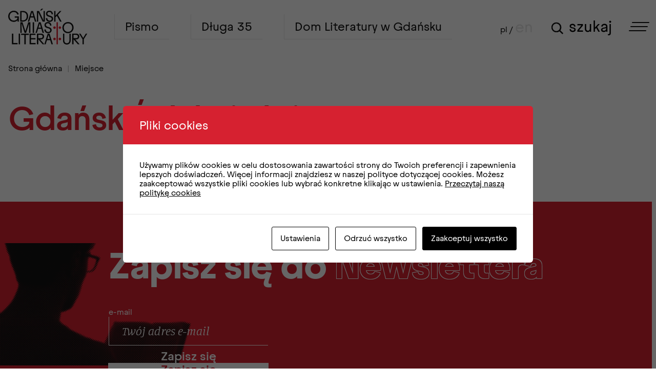

--- FILE ---
content_type: image/svg+xml
request_url: https://miastoliteratury.com/wp-content/themes/miasto-literatury/images/logo.svg
body_size: 2365
content:
<svg width="155" height="70" viewBox="0 0 155 70" fill="none" xmlns="http://www.w3.org/2000/svg">
<path d="M68.318 7.62939e-06H65.0349L62.2119 3.58965H64.3908L68.318 7.62939e-06Z" fill="#121212"/>
<path d="M18.0675 22.7154H18.1287V25.2268H20.6398V15.1214H12.6474V17.5402H18.0062V17.7545C18.0062 21.3988 14.0866 23.1444 10.963 23.1444C6.00215 23.1444 2.75627 19.6226 2.75627 14.8148C2.75627 10.007 6.15522 6.48559 10.8099 6.48559C14.3624 6.48559 16.8119 8.16997 17.9448 11.6914L20.6396 10.834C19.0779 6.30213 15.4645 3.91321 10.871 3.91321C4.86881 3.91321 0 8.62917 0 14.876C0 21.1233 4.59351 25.7164 10.9016 25.7164C13.4744 25.7166 16.2917 24.8288 18.0675 22.7154Z" fill="#121212"/>
<path d="M38.8802 14.7533C38.8802 8.01627 34.5014 4.40324 28.6523 4.40324H23.4465V25.2266H28.5298C34.2565 25.2266 38.8802 21.521 38.8802 14.7533ZM26.0799 6.85274H28.5911C33.0311 6.85274 36.1245 9.51696 36.1245 14.8146C36.1245 20.1126 33.0311 22.7768 28.5911 22.7768H26.0799V6.85274Z" fill="#121212"/>
<path d="M40.904 25.2266L43.3539 17.2035H49.7232L52.1731 25.2266H54.9288L48.376 4.40324H44.8236L38.2702 25.2266H40.904ZM46.508 6.82213H46.5692L48.9883 14.8146H44.0886L46.508 6.82213Z" fill="#121212"/>
<path d="M58.4168 6.82213H58.4778L67.1748 25.2266H71.4007V4.40324H68.8897L68.951 22.8077H68.8897L60.193 4.40324H55.9673V25.2266H58.4778L58.4168 6.82213Z" fill="#121212"/>
<path d="M76.5064 9.63984C76.5064 7.74117 77.8536 6.36335 80.3344 6.36335C83.366 6.36335 84.4685 8.35386 84.805 11.2018L87.3774 10.5891C86.9484 6.57765 84.5907 3.91321 80.3954 3.91321C76.108 3.91321 73.781 6.69989 73.781 9.76208C73.781 17.7239 84.9581 14.325 84.9581 19.8985C84.9581 21.9197 83.4884 23.2669 80.9466 23.2669C77.762 23.2669 76.5066 21.1539 76.1388 18.1529L73.3526 18.8262C73.8118 22.9913 76.5066 25.7164 80.8856 25.7164C85.3261 25.7164 87.6839 22.8689 87.6839 19.7757C87.6837 11.8138 76.5064 15.1826 76.5064 9.63984Z" fill="#121212"/>
<path d="M103.928 4.40324H100.743L92.291 13.498V4.40324H89.6577V25.2266H92.291V16.7132L94.9247 13.8653L101.171 25.2266H104.234L96.9456 11.9054L103.928 4.40324Z" fill="#121212"/>
<path d="M43.3656 47.3654V26.5421H39.0474L33.5355 43.813H33.4742L27.9621 26.5421H23.6446V47.3654H26.1553L26.0941 28.961H26.1553L32.0348 47.3654H34.9135L40.793 28.961H40.8542L40.793 47.3654H43.3656Z" fill="#121212"/>
<path d="M50.469 26.5421H47.8356V47.3654H50.469V26.5421Z" fill="#121212"/>
<path d="M64.6865 39.3423L67.1364 47.3654H69.8921L63.3391 26.5421H59.7867L53.2333 47.3654H55.8671L58.317 39.3423H64.6865ZM61.4713 28.961H61.5325L63.9514 36.9534H59.0519L61.4713 28.961Z" fill="#121212"/>
<path d="M77.3888 28.502C80.4203 28.502 81.5229 30.4925 81.8594 33.3404L84.4318 32.7277C84.0028 28.7163 81.6451 26.0518 77.4498 26.0518C73.1624 26.0518 70.8354 28.8385 70.8354 31.9007C70.8354 39.8625 82.0125 36.4636 82.0125 42.0372C82.0125 44.0583 80.5428 45.4055 78.001 45.4055C74.8164 45.4055 73.561 43.2925 73.1932 40.2916L70.407 40.9648C70.8662 45.13 73.561 47.8554 77.94 47.8554C82.3805 47.8554 84.7383 45.0075 84.7383 41.9141C84.7383 33.9522 73.561 37.321 73.561 31.778C73.561 29.8798 74.9082 28.502 77.3888 28.502Z" fill="#121212"/>
<path d="M116.751 26.0518C110.657 26.0518 105.788 30.7678 105.788 37.0146C105.788 43.2619 110.535 47.8556 116.628 47.8556C122.722 47.8556 127.591 43.1397 127.591 36.8924C127.591 30.6453 122.845 26.0518 116.751 26.0518ZM116.69 45.283C111.943 45.283 108.544 41.7612 108.544 36.9534C108.544 32.1456 111.943 28.6242 116.69 28.6242C121.436 28.6242 124.835 32.1456 124.835 36.9534C124.835 41.7612 121.436 45.283 116.69 45.283Z" fill="#121212"/>
<path d="M9.94551 48.6869H7.31233V69.5102H18.3057V67.0607H9.94551V48.6869Z" fill="#121212"/>
<path d="M23.1219 48.6869H20.4885V69.5102H23.1219V48.6869Z" fill="#121212"/>
<path d="M25.3678 51.1366H31.4924V69.5102H34.126V51.1366H40.2506V48.6869H25.3678V51.1366Z" fill="#121212"/>
<path d="M44.3914 59.9864H53.2108V57.5369H44.3914V51.1366H53.3639V48.6869H41.7582V69.5102H53.5174V67.0607H44.3914V59.9864Z" fill="#121212"/>
<path d="M63.729 59.9558C67.6792 59.9558 69.9763 57.5063 69.9763 54.2904C69.9763 51.0751 67.6792 48.6869 63.7907 48.6869H56.0735V69.5102H58.7069V59.9558H58.891L67.2202 69.5102H70.5367L70.5505 69.4668L62.1981 59.9558H63.729ZM58.7069 57.5369V51.106H63.7596C65.9649 51.106 67.2202 52.4842 67.2202 54.3212C67.2202 56.1587 65.9649 57.5369 63.7596 57.5369H58.7069Z" fill="#121212"/>
<path d="M77.0905 48.6869L70.5509 69.4668L70.589 69.5102H73.1709L75.6209 61.4871H81.9901L84.4401 69.5102H87.1957L80.6427 48.6869H77.0905ZM76.3556 59.0984L78.7749 51.106H78.8361L81.2552 59.0984H76.3556Z" fill="#121212"/>
<path d="M119.38 61.8545C119.38 65.6212 117.358 67.428 114.449 67.428C111.54 67.428 109.519 65.6212 109.519 61.8545V48.6869H106.885V61.9157C106.885 67.0913 110.132 70 114.388 70C118.644 70 122.013 66.9684 122.013 61.7933V48.6869H119.38V61.8545Z" fill="#121212"/>
<path d="M132.467 59.9558C136.417 59.9558 138.714 57.5063 138.714 54.2904C138.714 51.0751 136.417 48.6869 132.528 48.6869H124.811V69.5102H127.445V59.9558H127.629L135.958 69.5102H139.326L130.936 59.9558H132.467ZM127.445 57.5369V51.106H132.497C134.702 51.106 135.958 52.4842 135.958 54.3212C135.958 56.1587 134.702 57.5369 132.497 57.5369H127.445Z" fill="#121212"/>
<path d="M151.415 48.6869L146.301 57.0773H146.24L141.125 48.6869H138.247L144.923 59.4968V69.5102H147.556V59.4968L154.232 48.6869H151.415Z" fill="#121212"/>
<path d="M90.3915 56.6797C89.0354 56.6797 87.9361 57.779 87.9361 59.1349C87.9361 60.4911 89.0354 61.5902 90.3915 61.5902C91.7474 61.5902 92.8467 60.4909 92.8467 59.1349C92.8467 57.7788 91.7474 56.6797 90.3915 56.6797Z" fill="#D72030"/>
<path d="M100.838 56.6797C99.4823 56.6797 98.383 57.779 98.383 59.1349C98.383 60.4911 99.4823 61.5902 100.838 61.5902C102.194 61.5902 103.294 60.4909 103.294 59.1349C103.293 57.7788 102.194 56.6797 100.838 56.6797Z" fill="#D72030"/>
<path d="M94.2989 48.903V50.1418V69.4642H96.9321V50.1418V48.903V26.542H94.2989V48.903Z" fill="#D72030"/>
<path d="M90.3915 34.4984C89.0354 34.4984 87.9361 35.5977 87.9361 36.9536C87.9361 38.3095 89.0354 39.4088 90.3915 39.4088C91.7474 39.4088 92.8467 38.3095 92.8467 36.9536C92.8467 35.5977 91.7474 34.4984 90.3915 34.4984Z" fill="#D72030"/>
<path d="M100.838 34.4984C99.4823 34.4984 98.383 35.5977 98.383 36.9536C98.383 38.3095 99.4823 39.4088 100.838 39.4088C102.194 39.4088 103.294 38.3095 103.294 36.9536C103.294 35.5977 102.194 34.4984 100.838 34.4984Z" fill="#D72030"/>
</svg>


--- FILE ---
content_type: application/javascript
request_url: https://miastoliteratury.com/wp-content/themes/miasto-literatury/js/ajax.js?ver=6.9.7.0.2
body_size: 1936
content:
// wydarzenia AJAX
(function() {
    let $paged = 1;
    let $loadMorebutton = $('.js-load-wydarzenia');
    let $filterBtn = $('.js-wydarzenia .l-tag');

    function loadMoreFunc() {
        $filterBtn.each(function() {
            $(this).on('click', function() {
                let $this = $(this);
                $paged = 1;
                $this.closest('.l-events__filters').attr('data-post-per-page', $this.attr('data-post-per-page'));
                $this.closest('.l-events__filters').attr('data-year', $this.attr('data-year'));
                $this.closest('.l-events__filters').attr('data-month', $this.attr('data-month'));
                $this.closest('.l-events__filters').attr('data-typ', $this.attr('data-typ'));
                $this.closest('.l-events__filters').attr('data-miejsce', $this.attr('data-miejsce'));

                let $postType = $this.closest('.l-events__filters').attr('data-post-type');
                let $postPerPage = $this.closest('.l-events__filters').attr('data-post-per-page');
                let $year = $this.closest('.l-events__filters').attr('data-year');
                let $month = $this.closest('.l-events__filters').attr('data-month');
                let $typ = $this.closest('.l-events__filters').attr('data-typ');
                let $miejsce = $this.closest('.l-events__filters').attr('data-miejsce');

                $loadMorebutton.attr('data-year', $this.attr('data-year'));
                $loadMorebutton.attr('data-month', $this.attr('data-month'));
                $loadMorebutton.attr('data-typ', $this.attr('data-typ'));
                $loadMorebutton.attr('data-miejsce', $this.attr('data-miejsce'));

                handleAjax($postType, $postPerPage, $year, $month, $typ, $miejsce, 1, false);
            });
        });

        $loadMorebutton.on('click', function() {
            $paged++;
            let $this = $(this);
            let $postType = $this.attr('data-post-type');
            let $postPerPage = $this.attr('data-post-per-page');
            let $year = $this.attr('data-year');
            let $month = $this.attr('data-month');
            let $typ = $this.attr('data-typ');
            let $miejsce = $this.attr('data-miejsce');

            handleAjax($postType, $postPerPage, $year, $month, $typ, $miejsce, $paged, true);
        });
    }

    function handleAjax($postType, $postPerPage, $year, $month, $typ, $miejsce, $paged, $loadMore) {
        let button = $('.js-load-wydarzenia');

        let data = {
            'action': 'load_wydarzenia',
            'security': poi.security,
            'postType': $postType,
            'postPerPage': $postPerPage,
            'year': $year,
            'month': $month,
            'typ': $typ,
            'miejsce': $miejsce,
            'paged': $paged
        };

        let fadeOutEnd = false;

        $.ajax({
            url : poi.ajax_url,
            data : data,
            type : 'POST',
            beforeSend : function () {
                button.find('.icon').removeClass('icon-arrow-down').addClass('icon-loader');
                button.find('span').text('Wczytuję...');
                button.removeClass('is-hidden');
                $('.l-events__filters--none').remove();
                if(!$loadMore) {
                    gsap.to('.l-event', {
                        autoAlpha: 0,
                        stagger: 0.05,
                        duration: 0.15,
                        overwrite: true,
                        onStart: function() {
                            gsap.to('.js-ajax-wrapper', {
                                duration: 0.25,
                            }).then(function () {
                                $('.js-ajax-wrapper').empty().show();
                            });
                        }
                    });

                    $('.l-events__filters').addClass('is-loading');
                }
            },
            success : function(data) {
                $('.l-events__filters').removeClass('is-loading');
                button.find('.icon').removeClass('icon-loader').addClass('icon-arrow-down');
                if($.trim(data) !== '') {
                    let items = $(data);
                    button.find('span').text('Wczytaj więcej');
                    if(!$loadMore) {
                        $('.js-ajax-wrapper').append(items);
                        gsap.to('.l-event', {
                            autoAlpha: 1,
                            stagger: 0.05,
                            duration: 0.15,
                            overwrite: true
                        });
                    } else {
                        items.addClass('l-event-'+$paged+'');
                        $('.js-ajax-wrapper').removeAttr('style').append(items).parent().removeAttr('style');
                        gsap.to('.l-event-'+$paged+'', {
                            autoAlpha: 1,
                            stagger: 0.05,
                            duration: 0.15,
                            overwrite: true
                        });
                    }
                    button.blur();
                } else {
                    button.addClass('is-hidden');
                    if(!$loadMore) {
                        $('.js-ajax-wrapper').hide();
                        button.parent().parent().prepend('<p class="l-events__filters--none">Brak wyników dla wybranego filtrowania.</p>');
                    }
                }
            }
        });
    }

    function initialize() {
        loadMoreFunc();
    }

    window.wydarzenia = {
        init: initialize
    };

    $(function() {
        if($filterBtn.length) {
            wydarzenia.init();
        }
    });
})();


// archiwum/teksty AJAX
(function() {
    let $paged = 1;
    let $loadMorebutton = $('.js-load-posts');
    let $filterBtn = $('.js-archiwum .l-tag');

    function loadMoreFunc() {
        $(document).on('click', '[data-page]', function() {
            let $page = $(this).attr('data-page');

            let $postType = 'post';
            let $postPerPage = 30;
            let $year = 'all';
            let $month = 'all';

            handleAjax($postType, $postPerPage, $year, $month, $page, false);
        });

        $filterBtn.each(function() {
            $(this).on('click', function() {
                let $this = $(this);
                $paged = 1;
                $this.closest('.l-events__filters').attr('data-post-per-page', $this.attr('data-post-per-page'));
                $this.closest('.l-events__filters').attr('data-year', $this.attr('data-year'));
                $this.closest('.l-events__filters').attr('data-month', $this.attr('data-month'));

                let $postType = $this.closest('.l-events__filters').attr('data-post-type');
                let $postPerPage = $this.closest('.l-events__filters').attr('data-post-per-page');
                let $year = $this.closest('.l-events__filters').attr('data-year');
                let $month = $this.closest('.l-events__filters').attr('data-month');

                $loadMorebutton.attr('data-year', $this.attr('data-year'));
                $loadMorebutton.attr('data-month', $this.attr('data-month'));

                if($this.attr('data-year') === '2022') {
                    $('.js-months').slideDown();
                }

                handleAjax($postType, $postPerPage, $year, $month,1, false);
            });
        });

        $loadMorebutton.on('click', function() {
            $paged++;
            let $this = $(this);
            let $postType = $this.attr('data-post-type');
            let $postPerPage = $this.attr('data-post-per-page');
            let $year = $this.attr('data-year');
            let $month = $this.attr('data-month');

            handleAjax($postType, $postPerPage, $year, $month, $paged, true);
        });
    }

    function handleAjax($postType, $postPerPage, $year, $month, $paged, $loadMore) {
        let button = $('.js-load-posts');

        let data = {
            'action': 'load_posts',
            'security': poi.security,
            'postType': $postType,
            'postPerPage': $postPerPage,
            'year': $year,
            'month': $month,
            'paged': $paged
        };

        let fadeOutEnd = false;

        $.ajax({
            url : poi.ajax_url,
            data : data,
            type : 'POST',
            beforeSend : function () {
                button.find('.icon').removeClass('icon-arrow-down').addClass('icon-loader');
                button.find('span').text('Wczytuję...');
                button.removeClass('is-hidden');
                $('.l-events__filters--none').remove();
                if(!$loadMore) {
                    gsap.to('.js-item', {
                        autoAlpha: 0,
                        stagger: 0.05,
                        duration: 0.15,
                        overwrite: true,
                        onStart: function() {
                            let el = $('.js-ajax-wrapper').parent();
                            let elHeight = el.outerHeight();
                            el.height(elHeight);
                            gsap.to('.js-ajax-wrapper', {
                                height: 0,
                                duration: 0.25,
                            }).then(function () {
                                $('.js-ajax-wrapper').empty().show();
                                fadeOutEnd = true;
                            });
                        }
                    });

                    $('.l-events__filters').addClass('is-loading');
                }
            },
            success : function(data) {
                $('.l-events__filters').removeClass('is-loading');
                button.find('.icon').removeClass('icon-loader').addClass('icon-arrow-down');
                if($.trim(data) !== '') {
                    let items = $(data);
                    button.find('span').text('Wczytaj więcej');
                    const element = document.getElementById("box");
                    if(!$loadMore) {
                        let fadeIn = setInterval(function() {
                            if(fadeOutEnd) {
                                $('.js-ajax-wrapper').append(items);
                                clearInterval(fadeIn);
                                gsap.to('.js-ajax-wrapper', {
                                    height: function() {
                                        let el = $('.js-ajax-wrapper').find('.js-item');
                                        let elLength = el.length + 2;
                                        let elHeight = el.outerHeight(true);
                                        return (elLength * elHeight) + 24;
                                    },
                                    duration: 0.25,
                                }).then(function() {
                                    gsap.to('.js-item', {
                                        autoAlpha: 1,
                                        stagger: 0.05,
                                        duration: 0.15,
                                        overwrite: true
                                    });
                                    let el = $('.js-ajax-wrapper').parent();
                                    el.removeAttr('style');
                                    let elHeight = el.outerHeight();
                                    el.height(elHeight);
                                });
                                element.scrollIntoView({ behavior: "smooth", block: "start", inline: "nearest" });
                            }
                        }, 250);
                    } else {
                        items.addClass('js-item-'+$paged+'');
                        $('.js-ajax-wrapper').removeAttr('style').append(items).parent().removeAttr('style');
                        gsap.to('.js-item-'+$paged+'', {
                            autoAlpha: 1,
                            stagger: 0.05,
                            duration: 0.15,
                            overwrite: true
                        });
                    }
                    button.blur();
                } else {
                    button.addClass('is-hidden');
                    if(!$loadMore) {
                        $('.js-ajax-wrapper').hide();
                        button.parent().parent().prepend('<p class="l-events__filters--none">Brak wyników dla wybranego filtrowania.</p>');
                    }
                }
            }
        });
    }

    function initialize() {
        loadMoreFunc();
    }

    window.posts = {
        init: initialize
    };

    $(function() {
        if($('.js-ajax-wrapper').length) {
            posts.init();
        }
    });
})();


// tagi AJAX
(function() {
    let jsTags = $('.js-tags');

    function loadFunc() {
        $(document).on('click', '[data-page]', function() {
            let $postType = 'post';
            let $postPerPage = 10;
            let $slug = $(this).attr('data-slug');
            let $page = $(this).attr('data-page');
            let $taxonomy = $(this).attr('data-taxonomy');

            handleAjax($postType, $postPerPage, $slug, $taxonomy, $page);
        });
    }

    function handleAjax($postType, $postPerPage, $slug, $taxonomy, $page) {

        let data = {
            'action': 'load_tags',
            'security': poi.security,
            'postType': $postType,
            'postPerPage': $postPerPage,
            'slug': $slug,
            'taxonomy': $taxonomy,
            'paged': $page
        };

        let fadeOutEnd = false;

        let $loadMore = false;

        $.ajax({
            url : poi.ajax_url,
            data : data,
            type : 'POST',
            beforeSend : function () {
                $('.l-events__filters--none').remove();
                if(!$loadMore) {
                    gsap.to('.js-item', {
                        autoAlpha: 0,
                        stagger: 0.05,
                        duration: 0.15,
                        overwrite: true,
                        onStart: function() {
                            gsap.to('.js-ajax-wrapper-tag', {
                                duration: 0.25,
                            }).then(function () {
                                $('.js-ajax-wrapper-tag').empty().show();
                                fadeOutEnd = true;
                            });
                        }
                    });

                    $('.l-events__filters').addClass('is-loading');
                }
            },
            success : function(data) {
                $('.l-events__filters').removeClass('is-loading');
                if($.trim(data) !== '') {
                    let items = $(data);
                    if(!$loadMore) {
                        let fadeIn = setInterval(function() {
                            if(fadeOutEnd) {
                                $('.js-ajax-wrapper-tag').append(items);
                                clearInterval(fadeIn);
                                gsap.to('.js-ajax-wrapper', {
                                    duration: 0.25,
                                }).then(function() {
                                    gsap.to('.js-item', {
                                        autoAlpha: 1,
                                        stagger: 0.05,
                                        duration: 0.15,
                                        overwrite: true
                                    });
                                    let el = $('.js-ajax-wrapper-tag').parent();
                                    el.removeAttr('style');
                                });
                            }
                        }, 250);
                    } else {
                        items.addClass('js-item-'+$paged+'');
                        $('.js-ajax-wrapper-tag').removeAttr('style').append(items).parent().removeAttr('style');
                        gsap.to('.js-item-'+$paged+'', {
                            autoAlpha: 1,
                            stagger: 0.05,
                            duration: 0.15,
                            overwrite: true
                        });
                    }
                    window.scrollTo(0, 0);
                } else {}
            }
        });
    }

    function initialize() {
        loadFunc();
    }

    window.tags = {
        init: initialize
    };

    $(function() {
        if(jsTags.length) {
            tags.init();
        }
    });
})();